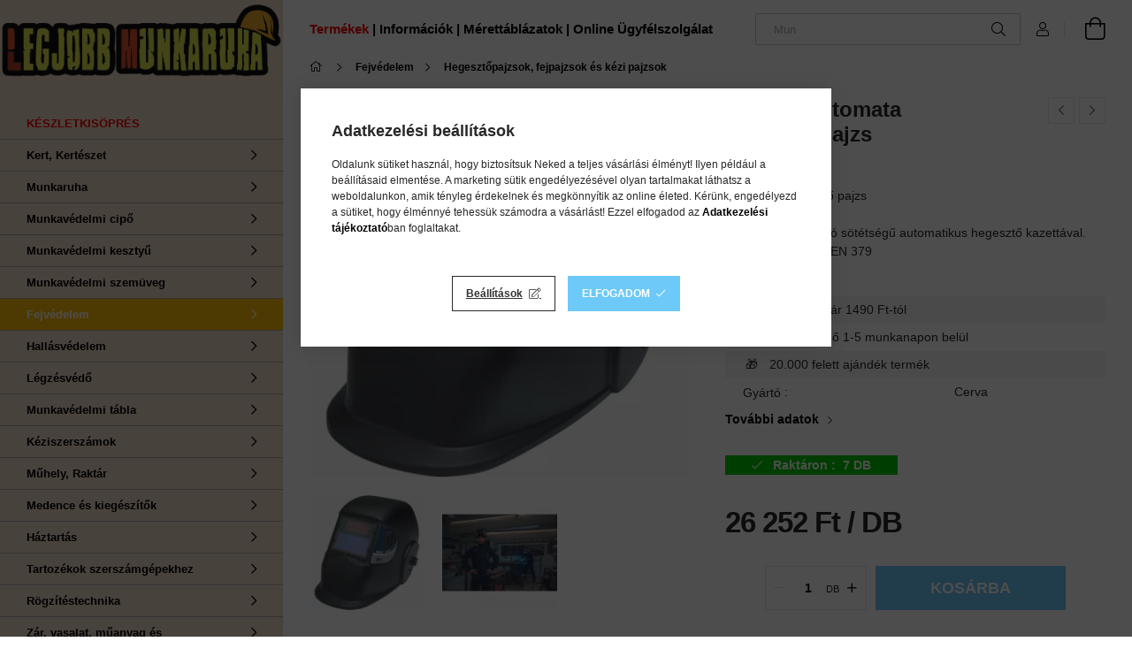

--- FILE ---
content_type: text/html; charset=UTF-8
request_url: https://www.legjobbmunkaruha.hu/shop_marketing.php?cikk=0503000899999&type=page&only=cross&change_lang=hu&marketing_type=artdet
body_size: 5530
content:

<script>
	function page_action_cross(cikk,cikk_id,qty) {
        var temp_qty=qty;
        if ($("#db_"+cikk_id).length > 0 ) temp_qty=$("#db_"+cikk_id).val();

		$.ajax({
			type: "GET",
			async: true,
			url: "https://www.legjobbmunkaruha.hu/shop_ajax/ajax_cart.php",
			dataType: 'json',
			data: {
				get_ajax:1,
				result_type:"json",
				lang_master:"hu",
				action:"add",
				sku:cikk,
				qty:temp_qty,
				variant_name1:$("#egyeb_nev1_"+cikk_id).val(),
				variant_list1:$("#egyeb_list1_"+cikk_id).val(),
				variant_name2:$("#egyeb_nev2_"+cikk_id).val(),
				variant_list2:$("#egyeb_list2_"+cikk_id).val(),
				variant_name3:$("#egyeb_nev3_"+cikk_id).val(),
				variant_list3:$("#egyeb_list3_"+cikk_id).val()
			},
			success: function(result_cart){
                const temp_product_array = {
                    error: result_cart.error,
                    sku: cikk,
                    master_key: result_cart.master_key,
                    name: result_cart.name,
                    category: result_cart.category,
                    price: result_cart.price,
                    qty: temp_qty,
                    qty_of_items: result_cart.qty_of_items
                };

                for (let i = 1; i <= 3; i++) {
                    temp_product_array[`variant_name${i}`] = $(`#egyeb_nev${i}_${cikk_id}`).val();
                    temp_product_array[`variant_list${i}`] = $(`#egyeb_list${i}_${cikk_id}`).val();
                }

                $(document).trigger("addToCart", temp_product_array);

                gtag("event", "cross_sale_convert", { 'sku':cikk, 'value':result_cart.price*temp_qty});
				if (result_cart.cart_deny==1) {
					eval(result_cart.cart_onclose);
				} else {
                    if (result_cart.cart_success==1) $(document).trigger("addToCartSuccess",temp_product_array);

										$("#page_cross_content #page_pagelist_"+cikk_id).animate({opacity: 0},300,function(){
						$("#page_cross_content #page_pagelist_"+cikk_id).remove();
                        $(document).trigger('removeCrossItem');
						if ($("#page_cross_content .page_pagelist_item").length==0) $("#page_cross_content").remove();
											});
										if (result_cart.overlay!="") {
						$("#overlay_cart_add").html(result_cart.overlay);
						$("#overlay_cart_add").overlay().load();
					}
										if ($("#box_cart_content").length>0) {
						
						$("#box_cart_content").load("https://www.legjobbmunkaruha.hu/shop_ajax/ajax_box_cart.php?get_ajax=1&lang_master=hu&unas_design=");
						                            if ($("#box_cart_content2").length > 0) $("#box_cart_content2").load("https://www.legjobbmunkaruha.hu/shop_ajax/ajax_box_cart.php?get_ajax=1&lang_master=hu&unas_design=&cart_num=2");
												}
					$.ajax({
						type: "GET",
						async: true,
						url: "https://www.legjobbmunkaruha.hu/shop_ajax/ajax_shipping.php",
						dataType: "json",
						data: {
							get_ajax:1,
							shop_id:53296,
							lang_master:"hu"
						},
						success: function(result){
							$(".container_shipping_cost").html(result.cost);
							$(".container_shipping_free").html(result.free);
						}
					});
									}
			}
		});
	}
	</script>
	


        
        
                













                                                                        
    
            
                
                                                                        
                <section class='cross-sale main-block swiper--nav-top-right' id="page_cross_content">
                    <h6 class='cross-sale__title main-title'>Jól jöhet a választásod mellé!</h6>
                    





		
				

	
	
	
	
	<div class="swiper-container" id="swiper-carousel--cross_page">
		<div class="swiper-wrapper products js-products type--1"  data-text-fav-remove="Törlés a kedvencek közül" data-text-fav-add="Kedvencekhez" data-text-compare-remove="Törlés összehasonlításból" data-text-compare-add="Összehasonlítás">
														
										
			<article class="swiper-slide page_pagelist_item product js-product position-relative  page_artlist_sku_XXXXXPW__unas__A800YERXL" id="page_pagelist_cross_page_XXXXXPW__unas__A800YERXL">
												<div class="product__inner">
								
											
						<div class="product__badges">
																					<div class="product__badge-sale badge badge--sale">-<span id='price_save_cross_page_XXXXXPW__unas__A800YERXL'>50%</span></div>
																																																					<div class="product__stock badge position-relative badge--stock on-stock">
									<div class="product__stock-text product-stock-text">
																					<div class="stock__title icon--check" data-tippy="Raktáron: 4852&nbsp;db"></div>
																			</div>
								</div>
																																				</div>

					<div class="product__img-outer">
						<div class="product__img-wrap product-img-wrapper">
										
						<div class="stickers-wrap">
																												<div class="stickers" data-orientation="horizontal" data-position="on_bottom_right">
																																																																																																																																																																									<div data-id="35126" class="sticker has-img"
								 									data-preset-image-index="20"
								 								 								    tabindex="0" data-tippy="Ezt a terméket féláron, vagy olcsóbban megveheted! Amíg a készlet tart."
								 								 								 style="order: 2;  width: 90px; color: #EF1C1C;"
								 data-type="preset_image">

																	<svg style='filter: drop-shadow(1px 1px 2px rgba(0,0,0,0.8));'viewBox="0 0 220 220" fill="none" xmlns="http://www.w3.org/2000/svg">
    <defs>
        <linearGradient id="gradient-20">
            <stop offset="0%" stop-color="currentColor"/>
            <stop offset="100%" stop-color="color-mix(in oklab, currentColor, black 20%)"/>
        </linearGradient>
    </defs>
    <path d="M111.184 10H108.816C93.1922 13.9189 76.8392 16 60 16C43.1609 16 26.8079 13.9189 11.184 10H10V33.875C10 94.6318 37.6179 152.094 85.061 190.049L110 210L134.939 190.049C182.382 152.094 210 94.6318 210 33.875V10H208.816C193.192 13.9189 176.839 16 160 16C143.161 16 126.808 13.9189 111.184 10Z" fill="currentColor"/>
</svg>

								
								
								<span class="sticker-caption" style="color: #FFFFFF;font-weight: 700;font-size: 12px;padding: 3% 6% 32%;">FÉLÁRON!!!</span>							</div>
															</div>
						
			</div>
										<a class="product_link_normal" data-sku="XXXXXPW-A800YERXL" href="https://www.legjobbmunkaruha.hu/HAZTARTASI-LATEX-KESZTYU-SARGA-XL" title="Háztartási latex gumikesztyű - sárga XL (1db)">
								<img class="product__img product-img js-main-img lazyload" width="238" height="238"
									src="https://www.legjobbmunkaruha.hu/main_pic/space.gif"
									data-src="https://www.legjobbmunkaruha.hu/img/53296/XXXXXPW-A800YERXL/238x238,r,1725876348/XXXXXPW-A800YERXL.webp"
									data-src-orig="https://www.legjobbmunkaruha.hu/img/53296/XXXXXPW-A800YERXL/238x238,r,1725876348/XXXXXPW-A800YERXL.webp"
																			data-srcset="https://www.legjobbmunkaruha.hu/img/53296/XXXXXPW-A800YERXL/476x476,r,1725876348/XXXXXPW-A800YERXL.webp 2x"
										data-srcset-orig="https://www.legjobbmunkaruha.hu/img/53296/XXXXXPW-A800YERXL/476x476,r,1725876348/XXXXXPW-A800YERXL.webp 2x"
																		alt="Háztartási latex gumikesztyű - sárga XL (1db)"
									title="Háztartási latex gumikesztyű - sárga XL (1db)"
									id="main_image_cross_page_XXXXXPW__unas__A800YERXL"/>
								<div class="loading-spinner"></div>
															</a>
						</div>
									
											
						</div>
					<div class="product__datas">
						<div class="product__name-wrap">
							<a class="product__name-link product_link_normal" data-sku="XXXXXPW-A800YERXL" href="https://www.legjobbmunkaruha.hu/HAZTARTASI-LATEX-KESZTYU-SARGA-XL">
								<h6 class="product__name">Háztartási latex gumikesztyű - sárga XL (1db)</h6>
							</a>
															
																					</div>
													<div class="product__prices-wrap">
																	<div class="product__prices row no-gutters justify-content-center align-items-baseline has-sale-price">
										<div class='product__price-base mb-2 text-line-through'>
											 <span id='price_net_brutto_cross_page_XXXXXPW__unas__A800YERXL' class='price_net_brutto_cross_page_XXXXXPW__unas__A800YERXL'>399</span> Ft
										</div>
																					<div class='product__price-sale'>
												 <span id='price_akcio_brutto_cross_page_XXXXXPW__unas__A800YERXL' class='price_akcio_brutto_cross_page_XXXXXPW__unas__A800YERXL'>198</span> Ft
											</div>
																			</div>
																																																</div>
						
						
                        
													<div class="product__main-wrap">
																																																																							<button class="product__main-btn product__cart-btn" onclick="page_action_cross('XXXXXPW-A800YERXL','cross_page_XXXXXPW__unas__A800YERXL',1);" type="button">Ezt is kérem</button>
																						<input name="db_cross_page_XXXXXPW__unas__A800YERXL" id="db_cross_page_XXXXXPW__unas__A800YERXL" type="hidden" value="1" maxlength="7" data-min="1" data-max="999999" data-step="1"/>
																																		</div>
						
												
																			<div class="product__funcs">
								<button class="product__func-btn product__btn-tooltip js-product-tooltip-click" data-sku="XXXXXPW__unas__A800YERXL" data-tippy="Gyorsnézet">
									<div class="product__func-icon icon--details"></div>
								</button>
																							</div>
											</div>
				</div>
			</article>
			<script>
				$('.product-filter__fixed-product-count').text('6 db');
				$('.product-list__product-count').text('6 találat');
			</script>
												
										
			<article class="swiper-slide page_pagelist_item product js-product position-relative osszevontTermek page_artlist_sku_RRRRR0314001240003" id="page_pagelist_cross_page_RRRRR0314001240003">
													<div class="osszevontBadge">
						<picture>
							<source srcset="https://www.legjobbmunkaruha.hu/shop_ordered/53296/pic/ob_1x.webp 1x, https://www.legjobbmunkaruha.hu/shop_ordered/53296/pic/ob_2x.webp 2x" type=“image/webp” >
							<img src="https://www.legjobbmunkaruha.hu/shop_ordered/53296/pic/ob_1x.jpg" srcset="https://www.legjobbmunkaruha.hu/shop_ordered/53296/pic/ob_1x.jpg 1x, https://www.legjobbmunkaruha.hu/shop_ordered/53296/pic/ob_2x.jpg 2x" alt="osszevonaBadge" />
						</picture>
					</div>
								<div class="product__inner">
												<div class="product__badges">
																					<div class="product__badge-sale badge badge--sale">-<span id='price_save_cross_page_RRRRR0314001240003'>40%</span></div>
																																																					<div class="product__stock badge position-relative badge--stock on-stock">
									<div class="product__stock-text product-stock-text">
																					<div class="stock__title icon--check" data-tippy="Raktáron: 240&nbsp;DB"></div>
																			</div>
								</div>
																																				</div>

					<div class="product__img-outer">
						<div class="product__img-wrap product-img-wrapper">
																<a class="product_link_normal" data-sku="RRRRR0314001240003" href="https://www.legjobbmunkaruha.hu/Cerva-Kotott-Sapka-KEK-L" title="Cerva Kötött Sapka (KÉK, L)">
								<img class="product__img product-img js-main-img lazyload" width="238" height="238"
									src="https://www.legjobbmunkaruha.hu/main_pic/space.gif"
									data-src="https://www.legjobbmunkaruha.hu/img/53296/RRRRR0314001240003/238x238,r,1759742236/RRRRR0314001240003.webp"
									data-src-orig="https://www.legjobbmunkaruha.hu/img/53296/RRRRR0314001240003/238x238,r,1759742236/RRRRR0314001240003.webp"
																			data-srcset="https://www.legjobbmunkaruha.hu/img/53296/RRRRR0314001240003/476x476,r,1759742236/RRRRR0314001240003.webp 2x"
										data-srcset-orig="https://www.legjobbmunkaruha.hu/img/53296/RRRRR0314001240003/476x476,r,1759742236/RRRRR0314001240003.webp 2x"
																		alt="Mescod Kötött Sapka Kék 74g L"
									title="Mescod Kötött Sapka Kék 74g L"
									id="main_image_cross_page_RRRRR0314001240003"/>
								<div class="loading-spinner"></div>
															</a>
						</div>
													</div>
					<div class="product__datas">
						<div class="product__name-wrap">
							<a class="product__name-link product_link_normal" data-sku="RRRRR0314001240003" href="https://www.legjobbmunkaruha.hu/Cerva-Kotott-Sapka-KEK-L">
								<h6 class="product__name">Cerva Kötött Sapka (KÉK, L)</h6>
							</a>
															
																					</div>
													<div class="product__prices-wrap">
																	<div class="product__prices row no-gutters justify-content-center align-items-baseline has-sale-price">
										<div class='product__price-base mb-2 text-line-through'>
											 <span id='price_net_brutto_cross_page_RRRRR0314001240003' class='price_net_brutto_cross_page_RRRRR0314001240003'>1 999</span> Ft
										</div>
																					<div class='product__price-sale'>
												 <span id='price_akcio_brutto_cross_page_RRRRR0314001240003' class='price_akcio_brutto_cross_page_RRRRR0314001240003'>1 199</span> Ft
											</div>
																			</div>
																																																</div>
						
						
                        
													<div class="product__main-wrap">
																	<button class="product__main-btn product__details-btn" onclick="location.href='https://www.legjobbmunkaruha.hu/Cerva-Kotott-Sapka-KEK-L'" type="button">Részletek</button>
															</div>
						
												
																			<div class="product__funcs">
								<button class="product__func-btn product__btn-tooltip js-product-tooltip-click" data-sku="RRRRR0314001240003" data-tippy="Gyorsnézet">
									<div class="product__func-icon icon--details"></div>
								</button>
																							</div>
											</div>
				</div>
			</article>
			<script>
				$('.product-filter__fixed-product-count').text('6 db');
				$('.product-list__product-count').text('6 találat');
			</script>
												
										
			<article class="swiper-slide page_pagelist_item product js-product position-relative  has-alt-image js-on-hover-alt-img page_artlist_sku_BBBBBA120BKRL" id="page_pagelist_cross_page_BBBBBA120BKRL">
												<div class="product__inner">
								
											
						<div class="product__badges">
																																																											<div class="product__stock badge position-relative only_stock_status badge--stock on-stock">
									<div class="product__stock-text product-stock-text">
																					<div class="stock__title icon--check" data-tippy="Raktáron: 8369&nbsp;db"></div>
																			</div>
								</div>
																																				</div>

					<div class="product__img-outer">
						<div class="product__img-wrap product-img-wrapper">
										
						<div class="stickers-wrap">
																		<div class="stickers" data-orientation="horizontal" data-position="on_top_right">
																																																																																																																																																																									<div data-id="26244" class="sticker has-img"
								 									data-preset-image-index="7"
								 								 								    tabindex="0" data-tippy="Ezt a terméket választják a leggyakrabban vásárlóink."
								 								 								 style="order: 1;  width: 90px; color: #FFBC26;"
								 data-type="preset_image">

																	<svg style='filter: drop-shadow(1px 1px 2px rgba(0,0,0,0.8));'viewBox="0 0 400 120" fill="none" xmlns="http://www.w3.org/2000/svg">
    <defs>
        <linearGradient id="gradient-26244-7">
            <stop offset="0%" stop-color="currentColor"/>
            <stop offset="100%" stop-color="color-mix(in oklab, currentColor, black 20%)"/>
        </linearGradient>
    </defs>
    <path d="M0.213919 2.45103C0.0506582 2.15517 -0.0553259 1.81722 0.0305473 1.4904C0.255927 0.632663 1.03676 0 1.96538 0H398.035C398.963 0 399.744 0.632664 399.969 1.4904C400.055 1.81722 399.949 2.15517 399.786 2.45103L368.029 60L399.786 117.549C399.949 117.845 400.055 118.183 399.969 118.51C399.744 119.367 398.963 120 398.035 120H1.96538C1.03676 120 0.255927 119.367 0.0305471 118.51C-0.0553259 118.183 0.0506587 117.845 0.21392 117.549L31.9706 60L0.213919 2.45103Z" fill="url(#gradient-26244-7)" />
</svg>
								
								
								<span class="sticker-caption" style="color: #282828;font-weight: 700;font-size: 10px;padding: 3% 15%;">TOP termék</span>							</div>
															</div>
																
			</div>
										<a class="product_link_normal" data-sku="BBBBBA120BKRL" href="https://www.legjobbmunkaruha.hu/Portwest-Nylon-vedokesztyu-PU-tenyermartott-fekete" title="Portwest Nylon védőkesztyű PU tenyérmártott (fekete L)">
								<img class="product__img product-img js-main-img lazyload" width="238" height="238"
									src="https://www.legjobbmunkaruha.hu/main_pic/space.gif"
									data-src="https://www.legjobbmunkaruha.hu/img/53296/BBBBBA120BKRL/238x238,r,1707201076/1625.webp"
									data-src-orig="https://www.legjobbmunkaruha.hu/img/53296/BBBBBA120BKRL/238x238,r,1707201076/1625.webp"
																			data-srcset="https://www.legjobbmunkaruha.hu/img/53296/BBBBBA120BKRL/476x476,r,1707201076/1625.webp 2x"
										data-srcset-orig="https://www.legjobbmunkaruha.hu/img/53296/BBBBBA120BKRL/476x476,r,1707201076/1625.webp 2x"
																		alt="1625.jpg"
									title="1625.jpg"
									id="main_image_cross_page_BBBBBA120BKRL"/>
								<div class="loading-spinner"></div>
																	<img class="product__alt-img product-img js-alt-img lazyload" width="238" height="238" src="https://www.legjobbmunkaruha.hu/main_pic/space.gif" data-src="https://www.legjobbmunkaruha.hu/img/53296/BBBBBA120BKRL_altpic_1/238x238,r,1707201076/1625_altpic_1.webp" data-src-orig="https://www.legjobbmunkaruha.hu/img/53296/BBBBBA120BKRL_altpic_1/238x238,r,1707201076/1625_altpic_1.webp" data-srcset="https://www.legjobbmunkaruha.hu/img/53296/BBBBBA120BKRL_altpic_1/476x476,r,1707201076/1625_altpic_1.webp 2x" data-srcset-orig="https://www.legjobbmunkaruha.hu/img/53296/BBBBBA120BKRL_altpic_1/476x476,r,1707201076/1625_altpic_1.webp 2x" alt="1625_altpic_1.jpg"/>
															</a>
						</div>
									
											
						</div>
					<div class="product__datas">
						<div class="product__name-wrap">
							<a class="product__name-link product_link_normal" data-sku="BBBBBA120BKRL" href="https://www.legjobbmunkaruha.hu/Portwest-Nylon-vedokesztyu-PU-tenyermartott-fekete">
								<h6 class="product__name">Portwest Nylon védőkesztyű PU tenyérmártott (fekete L)</h6>
							</a>
															
																					</div>
													<div class="product__prices-wrap">
																	<div class="product__prices row no-gutters justify-content-center align-items-baseline ">
										<div class='product__price-base '>
											 <span id='price_net_brutto_cross_page_BBBBBA120BKRL' class='price_net_brutto_cross_page_BBBBBA120BKRL'>199</span> Ft
										</div>
																			</div>
																																																</div>
						
						
                        
													<div class="product__main-wrap">
																																																																							<button class="product__main-btn product__cart-btn" onclick="page_action_cross('BBBBBA120BKRL','cross_page_BBBBBA120BKRL',1);" type="button">Ezt is kérem</button>
																						<input name="db_cross_page_BBBBBA120BKRL" id="db_cross_page_BBBBBA120BKRL" type="hidden" value="1" maxlength="7" data-min="1" data-max="999999" data-step="1"/>
																																		</div>
						
												
																			<div class="product__funcs">
								<button class="product__func-btn product__btn-tooltip js-product-tooltip-click" data-sku="BBBBBA120BKRL" data-tippy="Gyorsnézet">
									<div class="product__func-icon icon--details"></div>
								</button>
																							</div>
											</div>
				</div>
			</article>
			<script>
				$('.product-filter__fixed-product-count').text('6 db');
				$('.product-list__product-count').text('6 találat');
			</script>
												
										
			<article class="swiper-slide page_pagelist_item product js-product position-relative  has-alt-image js-on-hover-alt-img page_artlist_sku_KA0311000880999" id="page_pagelist_cross_page_KA0311000880999">
												<div class="product__inner">
								
											
						<div class="product__badges">
																																																											<div class="product__stock badge position-relative only_stock_status badge--stock on-stock">
									<div class="product__stock-text product-stock-text">
																					<div class="stock__title icon--check" data-tippy="Raktáron: 851&nbsp;db"></div>
																			</div>
								</div>
																																				</div>

					<div class="product__img-outer">
						<div class="product__img-wrap product-img-wrapper">
										
						<div class="stickers-wrap">
																		<div class="stickers" data-orientation="horizontal" data-position="on_top_right">
																																																																																																																																																																									<div data-id="26244" class="sticker has-img"
								 									data-preset-image-index="7"
								 								 								    tabindex="0" data-tippy="Ezt a terméket választják a leggyakrabban vásárlóink."
								 								 								 style="order: 1;  width: 90px; color: #FFBC26;"
								 data-type="preset_image">

																	<svg style='filter: drop-shadow(1px 1px 2px rgba(0,0,0,0.8));'viewBox="0 0 400 120" fill="none" xmlns="http://www.w3.org/2000/svg">
    <defs>
        <linearGradient id="gradient-26244-7">
            <stop offset="0%" stop-color="currentColor"/>
            <stop offset="100%" stop-color="color-mix(in oklab, currentColor, black 20%)"/>
        </linearGradient>
    </defs>
    <path d="M0.213919 2.45103C0.0506582 2.15517 -0.0553259 1.81722 0.0305473 1.4904C0.255927 0.632663 1.03676 0 1.96538 0H398.035C398.963 0 399.744 0.632664 399.969 1.4904C400.055 1.81722 399.949 2.15517 399.786 2.45103L368.029 60L399.786 117.549C399.949 117.845 400.055 118.183 399.969 118.51C399.744 119.367 398.963 120 398.035 120H1.96538C1.03676 120 0.255927 119.367 0.0305471 118.51C-0.0553259 118.183 0.0506587 117.845 0.21392 117.549L31.9706 60L0.213919 2.45103Z" fill="url(#gradient-26244-7)" />
</svg>
								
								
								<span class="sticker-caption" style="color: #282828;font-weight: 700;font-size: 10px;padding: 3% 15%;">TOP termék</span>							</div>
															</div>
																
			</div>
										<a class="product_link_normal" data-sku="KA0311000880999" href="https://www.legjobbmunkaruha.hu/spd/KA0311000880999/BURY-esokopeny-100-PE" title="BURY esőköpeny 100% PE">
								<img class="product__img product-img js-main-img lazyload" width="238" height="238"
									src="https://www.legjobbmunkaruha.hu/main_pic/space.gif"
									data-src="https://www.legjobbmunkaruha.hu/img/53296/KA0311000880999/238x238,r,1707714833/KA0311000880999.webp"
									data-src-orig="https://www.legjobbmunkaruha.hu/img/53296/KA0311000880999/238x238,r,1707714833/KA0311000880999.webp"
																			data-srcset="https://www.legjobbmunkaruha.hu/img/53296/KA0311000880999/476x476,r,1707714833/KA0311000880999.webp 2x"
										data-srcset-orig="https://www.legjobbmunkaruha.hu/img/53296/KA0311000880999/476x476,r,1707714833/KA0311000880999.webp 2x"
																		alt="BURY esőköpeny 100% PE"
									title="BURY esőköpeny 100% PE"
									id="main_image_cross_page_KA0311000880999"/>
								<div class="loading-spinner"></div>
																	<img class="product__alt-img product-img js-alt-img lazyload" width="238" height="238" src="https://www.legjobbmunkaruha.hu/main_pic/space.gif" data-src="https://www.legjobbmunkaruha.hu/img/53296/KA0311000880999_altpic_1/238x238,r,1707714833/KA0311000880999.webp" data-src-orig="https://www.legjobbmunkaruha.hu/img/53296/KA0311000880999_altpic_1/238x238,r,1707714833/KA0311000880999.webp" data-srcset="https://www.legjobbmunkaruha.hu/img/53296/KA0311000880999_altpic_1/476x476,r,1707714833/KA0311000880999.webp 2x" data-srcset-orig="https://www.legjobbmunkaruha.hu/img/53296/KA0311000880999_altpic_1/476x476,r,1707714833/KA0311000880999.webp 2x" alt="BURY esőköpeny 100% PE"/>
															</a>
						</div>
									
											
						</div>
					<div class="product__datas">
						<div class="product__name-wrap">
							<a class="product__name-link product_link_normal" data-sku="KA0311000880999" href="https://www.legjobbmunkaruha.hu/spd/KA0311000880999/BURY-esokopeny-100-PE">
								<h6 class="product__name">BURY esőköpeny 100% PE</h6>
							</a>
															
																					</div>
													<div class="product__prices-wrap">
																	<div class="product__prices row no-gutters justify-content-center align-items-baseline ">
										<div class='product__price-base '>
											 <span id='price_net_brutto_cross_page_KA0311000880999' class='price_net_brutto_cross_page_KA0311000880999'>490</span> Ft
										</div>
																			</div>
																																																</div>
						
						
                        
													<div class="product__main-wrap">
																																																																							<button class="product__main-btn product__cart-btn" onclick="page_action_cross('KA0311000880999','cross_page_KA0311000880999',1);" type="button">Ezt is kérem</button>
																						<input name="db_cross_page_KA0311000880999" id="db_cross_page_KA0311000880999" type="hidden" value="1" maxlength="7" data-min="1" data-max="999999" data-step="1"/>
																																		</div>
						
												
																			<div class="product__funcs">
								<button class="product__func-btn product__btn-tooltip js-product-tooltip-click" data-sku="KA0311000880999" data-tippy="Gyorsnézet">
									<div class="product__func-icon icon--details"></div>
								</button>
																							</div>
											</div>
				</div>
			</article>
			<script>
				$('.product-filter__fixed-product-count').text('6 db');
				$('.product-list__product-count').text('6 találat');
			</script>
												
										
			<article class="swiper-slide page_pagelist_item product js-product position-relative osszevontTermek has-alt-image js-on-hover-alt-img page_artlist_sku_RRRRRSSY__unas__MC2326P0U" id="page_pagelist_cross_page_RRRRRSSY__unas__MC2326P0U">
													<div class="osszevontBadge">
						<picture>
							<source srcset="https://www.legjobbmunkaruha.hu/shop_ordered/53296/pic/ob_1x.webp 1x, https://www.legjobbmunkaruha.hu/shop_ordered/53296/pic/ob_2x.webp 2x" type=“image/webp” >
							<img src="https://www.legjobbmunkaruha.hu/shop_ordered/53296/pic/ob_1x.jpg" srcset="https://www.legjobbmunkaruha.hu/shop_ordered/53296/pic/ob_1x.jpg 1x, https://www.legjobbmunkaruha.hu/shop_ordered/53296/pic/ob_2x.jpg 2x" alt="osszevonaBadge" />
						</picture>
					</div>
								<div class="product__inner">
								
											
						<div class="product__badges">
																					<div class="product__badge-sale badge badge--sale">-<span id='price_save_cross_page_RRRRRSSY__unas__MC2326P0U'>51%</span></div>
																																																					<div class="product__stock badge position-relative badge--stock on-stock">
									<div class="product__stock-text product-stock-text">
																					<div class="stock__title icon--check" data-tippy="Raktáron: 123&nbsp;db"></div>
																			</div>
								</div>
																																				</div>

					<div class="product__img-outer">
						<div class="product__img-wrap product-img-wrapper">
										
						<div class="stickers-wrap">
																		<div class="stickers" data-orientation="horizontal" data-position="on_top_right">
																																																																																																																																																																									<div data-id="26244" class="sticker has-img"
								 									data-preset-image-index="7"
								 								 								    tabindex="0" data-tippy="Ezt a terméket választják a leggyakrabban vásárlóink."
								 								 								 style="order: 1;  width: 90px; color: #FFBC26;"
								 data-type="preset_image">

																	<svg style='filter: drop-shadow(1px 1px 2px rgba(0,0,0,0.8));'viewBox="0 0 400 120" fill="none" xmlns="http://www.w3.org/2000/svg">
    <defs>
        <linearGradient id="gradient-26244-7">
            <stop offset="0%" stop-color="currentColor"/>
            <stop offset="100%" stop-color="color-mix(in oklab, currentColor, black 20%)"/>
        </linearGradient>
    </defs>
    <path d="M0.213919 2.45103C0.0506582 2.15517 -0.0553259 1.81722 0.0305473 1.4904C0.255927 0.632663 1.03676 0 1.96538 0H398.035C398.963 0 399.744 0.632664 399.969 1.4904C400.055 1.81722 399.949 2.15517 399.786 2.45103L368.029 60L399.786 117.549C399.949 117.845 400.055 118.183 399.969 118.51C399.744 119.367 398.963 120 398.035 120H1.96538C1.03676 120 0.255927 119.367 0.0305471 118.51C-0.0553259 118.183 0.0506587 117.845 0.21392 117.549L31.9706 60L0.213919 2.45103Z" fill="url(#gradient-26244-7)" />
</svg>
								
								
								<span class="sticker-caption" style="color: #282828;font-weight: 700;font-size: 10px;padding: 3% 15%;">TOP termék</span>							</div>
															</div>
																
			</div>
										<a class="product_link_normal" data-sku="RRRRRSSY-MC2326P0U" href="https://www.legjobbmunkaruha.hu/Cerva-Kotott-Sapka-Fekete-RRRRRSSY-MC2326P0U" title="Cerva Kötött Sapka (Fekete, M)">
								<img class="product__img product-img js-main-img lazyload" width="238" height="238"
									src="https://www.legjobbmunkaruha.hu/main_pic/space.gif"
									data-src="https://www.legjobbmunkaruha.hu/img/53296/RRRRRSSY-MC2326P0U/238x238,r,1728287039/RRRRRSSY-MC2326P0U.webp"
									data-src-orig="https://www.legjobbmunkaruha.hu/img/53296/RRRRRSSY-MC2326P0U/238x238,r,1728287039/RRRRRSSY-MC2326P0U.webp"
																			data-srcset="https://www.legjobbmunkaruha.hu/img/53296/RRRRRSSY-MC2326P0U/476x476,r,1728287039/RRRRRSSY-MC2326P0U.webp 2x"
										data-srcset-orig="https://www.legjobbmunkaruha.hu/img/53296/RRRRRSSY-MC2326P0U/476x476,r,1728287039/RRRRRSSY-MC2326P0U.webp 2x"
																		alt="Cerva Kötött Sapka (Fekete, M)"
									title="Cerva Kötött Sapka (Fekete, M)"
									id="main_image_cross_page_RRRRRSSY__unas__MC2326P0U"/>
								<div class="loading-spinner"></div>
																	<img class="product__alt-img product-img js-alt-img lazyload" width="238" height="238" src="https://www.legjobbmunkaruha.hu/main_pic/space.gif" data-src="https://www.legjobbmunkaruha.hu/img/53296/RRRRRSSY-MC2326P0U_altpic_1/238x238,r,1728287039/RRRRRSSY-MC2326P0U.webp" data-src-orig="https://www.legjobbmunkaruha.hu/img/53296/RRRRRSSY-MC2326P0U_altpic_1/238x238,r,1728287039/RRRRRSSY-MC2326P0U.webp" data-srcset="https://www.legjobbmunkaruha.hu/img/53296/RRRRRSSY-MC2326P0U_altpic_1/476x476,r,1728287039/RRRRRSSY-MC2326P0U.webp 2x" data-srcset-orig="https://www.legjobbmunkaruha.hu/img/53296/RRRRRSSY-MC2326P0U_altpic_1/476x476,r,1728287039/RRRRRSSY-MC2326P0U.webp 2x" alt="Cerva Kötött Sapka (Fekete, M)"/>
															</a>
						</div>
									
											
						</div>
					<div class="product__datas">
						<div class="product__name-wrap">
							<a class="product__name-link product_link_normal" data-sku="RRRRRSSY-MC2326P0U" href="https://www.legjobbmunkaruha.hu/Cerva-Kotott-Sapka-Fekete-RRRRRSSY-MC2326P0U">
								<h6 class="product__name">Cerva Kötött Sapka (Fekete, M)</h6>
							</a>
															
																					</div>
													<div class="product__prices-wrap">
																	<div class="product__prices row no-gutters justify-content-center align-items-baseline has-sale-price">
										<div class='product__price-base mb-2 text-line-through'>
											 <span id='price_net_brutto_cross_page_RRRRRSSY__unas__MC2326P0U' class='price_net_brutto_cross_page_RRRRRSSY__unas__MC2326P0U'>2 445</span> Ft
										</div>
																					<div class='product__price-sale'>
												 <span id='price_akcio_brutto_cross_page_RRRRRSSY__unas__MC2326P0U' class='price_akcio_brutto_cross_page_RRRRRSSY__unas__MC2326P0U'>1 184</span> Ft
											</div>
																			</div>
																																																</div>
						
						
                        
													<div class="product__main-wrap">
																	<button class="product__main-btn product__details-btn" onclick="location.href='https://www.legjobbmunkaruha.hu/Cerva-Kotott-Sapka-Fekete-RRRRRSSY-MC2326P0U'" type="button">Részletek</button>
															</div>
						
												
																			<div class="product__funcs">
								<button class="product__func-btn product__btn-tooltip js-product-tooltip-click" data-sku="RRRRRSSY__unas__MC2326P0U" data-tippy="Gyorsnézet">
									<div class="product__func-icon icon--details"></div>
								</button>
																							</div>
											</div>
				</div>
			</article>
			<script>
				$('.product-filter__fixed-product-count').text('6 db');
				$('.product-list__product-count').text('6 találat');
			</script>
												
										
			<article class="swiper-slide page_pagelist_item product js-product position-relative osszevontTermek has-alt-image js-on-hover-alt-img page_artlist_sku_RRRRR0314009860012" id="page_pagelist_cross_page_RRRRR0314009860012">
													<div class="osszevontBadge">
						<picture>
							<source srcset="https://www.legjobbmunkaruha.hu/shop_ordered/53296/pic/ob_1x.webp 1x, https://www.legjobbmunkaruha.hu/shop_ordered/53296/pic/ob_2x.webp 2x" type=“image/webp” >
							<img src="https://www.legjobbmunkaruha.hu/shop_ordered/53296/pic/ob_1x.jpg" srcset="https://www.legjobbmunkaruha.hu/shop_ordered/53296/pic/ob_1x.jpg 1x, https://www.legjobbmunkaruha.hu/shop_ordered/53296/pic/ob_2x.jpg 2x" alt="osszevonaBadge" />
						</picture>
					</div>
								<div class="product__inner">
								
											
						<div class="product__badges">
																					<div class="product__badge-sale badge badge--sale">-<span id='price_save_cross_page_RRRRR0314009860012'>51%</span></div>
																																																					<div class="product__stock badge position-relative badge--stock on-stock">
									<div class="product__stock-text product-stock-text">
																					<div class="stock__title icon--check" data-tippy="Raktáron: 47&nbsp;db"></div>
																			</div>
								</div>
																																				</div>

					<div class="product__img-outer">
						<div class="product__img-wrap product-img-wrapper">
										
						<div class="stickers-wrap">
																		<div class="stickers" data-orientation="horizontal" data-position="on_top_right">
																																																																																																																																																																									<div data-id="26244" class="sticker has-img"
								 									data-preset-image-index="7"
								 								 								    tabindex="0" data-tippy="Ezt a terméket választják a leggyakrabban vásárlóink."
								 								 								 style="order: 1;  width: 90px; color: #FFBC26;"
								 data-type="preset_image">

																	<svg style='filter: drop-shadow(1px 1px 2px rgba(0,0,0,0.8));'viewBox="0 0 400 120" fill="none" xmlns="http://www.w3.org/2000/svg">
    <defs>
        <linearGradient id="gradient-26244-7">
            <stop offset="0%" stop-color="currentColor"/>
            <stop offset="100%" stop-color="color-mix(in oklab, currentColor, black 20%)"/>
        </linearGradient>
    </defs>
    <path d="M0.213919 2.45103C0.0506582 2.15517 -0.0553259 1.81722 0.0305473 1.4904C0.255927 0.632663 1.03676 0 1.96538 0H398.035C398.963 0 399.744 0.632664 399.969 1.4904C400.055 1.81722 399.949 2.15517 399.786 2.45103L368.029 60L399.786 117.549C399.949 117.845 400.055 118.183 399.969 118.51C399.744 119.367 398.963 120 398.035 120H1.96538C1.03676 120 0.255927 119.367 0.0305471 118.51C-0.0553259 118.183 0.0506587 117.845 0.21392 117.549L31.9706 60L0.213919 2.45103Z" fill="url(#gradient-26244-7)" />
</svg>
								
								
								<span class="sticker-caption" style="color: #282828;font-weight: 700;font-size: 10px;padding: 3% 15%;">TOP termék</span>							</div>
															</div>
																
			</div>
										<a class="product_link_normal" data-sku="RRRRR0314009860012" href="https://www.legjobbmunkaruha.hu/Cerva-Kotott-Sapka-Zold" title="Cerva Kötött Sapka (Zöld M)">
								<img class="product__img product-img js-main-img lazyload" width="238" height="238"
									src="https://www.legjobbmunkaruha.hu/main_pic/space.gif"
									data-src="https://www.legjobbmunkaruha.hu/img/53296/RRRRR0314009860012/238x238,r,1705388625/RRRRR0314009860012.webp"
									data-src-orig="https://www.legjobbmunkaruha.hu/img/53296/RRRRR0314009860012/238x238,r,1705388625/RRRRR0314009860012.webp"
																			data-srcset="https://www.legjobbmunkaruha.hu/img/53296/RRRRR0314009860012/476x476,r,1705388625/RRRRR0314009860012.webp 2x"
										data-srcset-orig="https://www.legjobbmunkaruha.hu/img/53296/RRRRR0314009860012/476x476,r,1705388625/RRRRR0314009860012.webp 2x"
																		alt="Cerva Kötött Sapka (Zöld M)"
									title="Cerva Kötött Sapka (Zöld M)"
									id="main_image_cross_page_RRRRR0314009860012"/>
								<div class="loading-spinner"></div>
																	<img class="product__alt-img product-img js-alt-img lazyload" width="238" height="238" src="https://www.legjobbmunkaruha.hu/main_pic/space.gif" data-src="https://www.legjobbmunkaruha.hu/img/53296/RRRRR0314009860012_altpic_1/238x238,r,1705388625/RRRRR0314009860012.webp" data-src-orig="https://www.legjobbmunkaruha.hu/img/53296/RRRRR0314009860012_altpic_1/238x238,r,1705388625/RRRRR0314009860012.webp" data-srcset="https://www.legjobbmunkaruha.hu/img/53296/RRRRR0314009860012_altpic_1/476x476,r,1705388625/RRRRR0314009860012.webp 2x" data-srcset-orig="https://www.legjobbmunkaruha.hu/img/53296/RRRRR0314009860012_altpic_1/476x476,r,1705388625/RRRRR0314009860012.webp 2x" alt="Cerva Kötött Sapka (Zöld M)"/>
															</a>
						</div>
									
											
						</div>
					<div class="product__datas">
						<div class="product__name-wrap">
							<a class="product__name-link product_link_normal" data-sku="RRRRR0314009860012" href="https://www.legjobbmunkaruha.hu/Cerva-Kotott-Sapka-Zold">
								<h6 class="product__name">Cerva Kötött Sapka (Zöld M)</h6>
							</a>
															
																					</div>
													<div class="product__prices-wrap">
																	<div class="product__prices row no-gutters justify-content-center align-items-baseline has-sale-price">
										<div class='product__price-base mb-2 text-line-through'>
											 <span id='price_net_brutto_cross_page_RRRRR0314009860012' class='price_net_brutto_cross_page_RRRRR0314009860012'>2 445</span> Ft
										</div>
																					<div class='product__price-sale'>
												 <span id='price_akcio_brutto_cross_page_RRRRR0314009860012' class='price_akcio_brutto_cross_page_RRRRR0314009860012'>1 184</span> Ft
											</div>
																			</div>
																																																</div>
						
						
                        
													<div class="product__main-wrap">
																	<button class="product__main-btn product__details-btn" onclick="location.href='https://www.legjobbmunkaruha.hu/Cerva-Kotott-Sapka-Zold'" type="button">Részletek</button>
															</div>
						
												
																			<div class="product__funcs">
								<button class="product__func-btn product__btn-tooltip js-product-tooltip-click" data-sku="RRRRR0314009860012" data-tippy="Gyorsnézet">
									<div class="product__func-icon icon--details"></div>
								</button>
																							</div>
											</div>
				</div>
			</article>
			<script>
				$('.product-filter__fixed-product-count').text('6 db');
				$('.product-list__product-count').text('6 találat');
			</script>
		
			</div>
		<div class="swiper-pagination"></div>
</div>
	

	<div class="swiper-button-prev swiper-button-prev--cross_page"></div>
	<div class="swiper-button-next swiper-button-next--cross_page"></div>

	<script>
		$(document).ready(function() {
			var mySwiper_cross_page = new Swiper('#swiper-carousel--cross_page', {
				lazy: false,
				followFinger: false,
				waitForTransition: false,
				watchOverflow: true,
				longSwipes: false,
								slidesPerView: 1.66,
												spaceBetween: 20,
												breakpoints: {
					440: {
						slidesPerView: 2.5,
						slidesPerGroup: 2.5
					},
					576: {
						slidesPerView: 3.5,
						slidesPerGroup: 3.5
					},
					768: {
						slidesPerView: 4,
						slidesPerGroup: 4
					},
					992: {
						slidesPerView: 5,
						slidesPerGroup: 5
					},
					1200: {
						slidesPerView: 4,
						slidesPerGroup: 4
					},
					1440: {
						slidesPerView: 5,
						slidesPerGroup: 5
					},
					1680: {
						slidesPerView: 6,
						slidesPerGroup: 6
					}
				},
												pagination: {
					el: '.swiper-pagination',
							type: 'bullets',
							dynamicBullets: true,
							dynamicMainBullets: 5,
							clickable: true
				},
								navigation: {
					nextEl: '.swiper-button-next--cross_page',
					prevEl: '.swiper-button-prev--cross_page'
				}
			});

						$(document).on("removeCrossItem", function(){
				mySwiper_cross_page.update();
			});
			
			
			
					});
	</script>
                </section>
                                    
            
    <script>
<!--
$(document).ready(function(){
	select_base_price("cross_page_XXXXXPW__unas__A800YERXL",0);
	
	select_base_price("cross_page_RRRRR0314001240003",0);
	
	select_base_price("cross_page_BBBBBA120BKRL",0);
	
	select_base_price("cross_page_KA0311000880999",0);
	
	select_base_price("cross_page_RRRRRSSY__unas__MC2326P0U",0);
	
	select_base_price("cross_page_RRRRR0314009860012",0);
	
});
// -->
</script>


    <script>
        $(document).ready(function() {
            initTippy();
        });
    </script>

    
        <script>gtag("event", "cross_sale_show", { });</script>